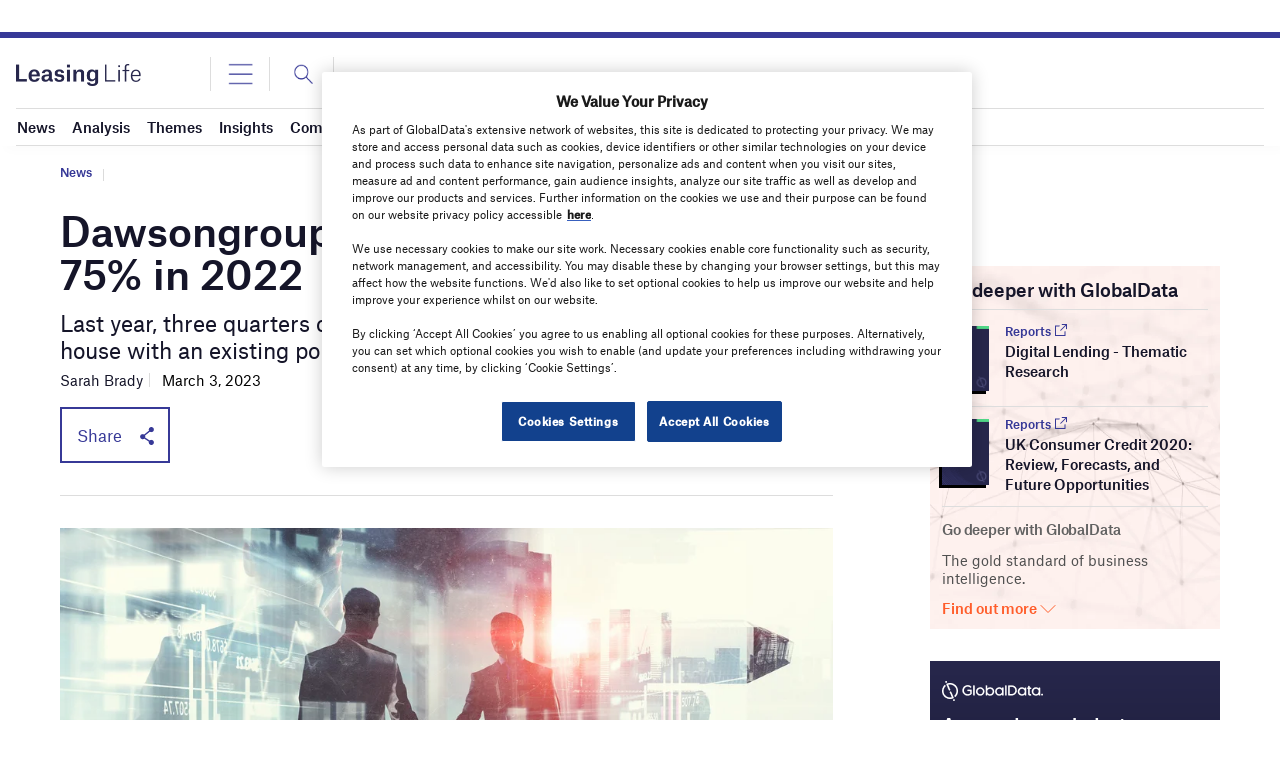

--- FILE ---
content_type: text/html; charset=utf-8
request_url: https://www.google.com/recaptcha/api2/anchor?ar=1&k=6LcqBjQUAAAAAOm0OoVcGhdeuwRaYeG44rfzGqtv&co=aHR0cHM6Ly93d3cubGVhc2luZ2xpZmUuY29tOjQ0Mw..&hl=en&v=PoyoqOPhxBO7pBk68S4YbpHZ&size=normal&anchor-ms=20000&execute-ms=30000&cb=m061ykkysypc
body_size: 49506
content:
<!DOCTYPE HTML><html dir="ltr" lang="en"><head><meta http-equiv="Content-Type" content="text/html; charset=UTF-8">
<meta http-equiv="X-UA-Compatible" content="IE=edge">
<title>reCAPTCHA</title>
<style type="text/css">
/* cyrillic-ext */
@font-face {
  font-family: 'Roboto';
  font-style: normal;
  font-weight: 400;
  font-stretch: 100%;
  src: url(//fonts.gstatic.com/s/roboto/v48/KFO7CnqEu92Fr1ME7kSn66aGLdTylUAMa3GUBHMdazTgWw.woff2) format('woff2');
  unicode-range: U+0460-052F, U+1C80-1C8A, U+20B4, U+2DE0-2DFF, U+A640-A69F, U+FE2E-FE2F;
}
/* cyrillic */
@font-face {
  font-family: 'Roboto';
  font-style: normal;
  font-weight: 400;
  font-stretch: 100%;
  src: url(//fonts.gstatic.com/s/roboto/v48/KFO7CnqEu92Fr1ME7kSn66aGLdTylUAMa3iUBHMdazTgWw.woff2) format('woff2');
  unicode-range: U+0301, U+0400-045F, U+0490-0491, U+04B0-04B1, U+2116;
}
/* greek-ext */
@font-face {
  font-family: 'Roboto';
  font-style: normal;
  font-weight: 400;
  font-stretch: 100%;
  src: url(//fonts.gstatic.com/s/roboto/v48/KFO7CnqEu92Fr1ME7kSn66aGLdTylUAMa3CUBHMdazTgWw.woff2) format('woff2');
  unicode-range: U+1F00-1FFF;
}
/* greek */
@font-face {
  font-family: 'Roboto';
  font-style: normal;
  font-weight: 400;
  font-stretch: 100%;
  src: url(//fonts.gstatic.com/s/roboto/v48/KFO7CnqEu92Fr1ME7kSn66aGLdTylUAMa3-UBHMdazTgWw.woff2) format('woff2');
  unicode-range: U+0370-0377, U+037A-037F, U+0384-038A, U+038C, U+038E-03A1, U+03A3-03FF;
}
/* math */
@font-face {
  font-family: 'Roboto';
  font-style: normal;
  font-weight: 400;
  font-stretch: 100%;
  src: url(//fonts.gstatic.com/s/roboto/v48/KFO7CnqEu92Fr1ME7kSn66aGLdTylUAMawCUBHMdazTgWw.woff2) format('woff2');
  unicode-range: U+0302-0303, U+0305, U+0307-0308, U+0310, U+0312, U+0315, U+031A, U+0326-0327, U+032C, U+032F-0330, U+0332-0333, U+0338, U+033A, U+0346, U+034D, U+0391-03A1, U+03A3-03A9, U+03B1-03C9, U+03D1, U+03D5-03D6, U+03F0-03F1, U+03F4-03F5, U+2016-2017, U+2034-2038, U+203C, U+2040, U+2043, U+2047, U+2050, U+2057, U+205F, U+2070-2071, U+2074-208E, U+2090-209C, U+20D0-20DC, U+20E1, U+20E5-20EF, U+2100-2112, U+2114-2115, U+2117-2121, U+2123-214F, U+2190, U+2192, U+2194-21AE, U+21B0-21E5, U+21F1-21F2, U+21F4-2211, U+2213-2214, U+2216-22FF, U+2308-230B, U+2310, U+2319, U+231C-2321, U+2336-237A, U+237C, U+2395, U+239B-23B7, U+23D0, U+23DC-23E1, U+2474-2475, U+25AF, U+25B3, U+25B7, U+25BD, U+25C1, U+25CA, U+25CC, U+25FB, U+266D-266F, U+27C0-27FF, U+2900-2AFF, U+2B0E-2B11, U+2B30-2B4C, U+2BFE, U+3030, U+FF5B, U+FF5D, U+1D400-1D7FF, U+1EE00-1EEFF;
}
/* symbols */
@font-face {
  font-family: 'Roboto';
  font-style: normal;
  font-weight: 400;
  font-stretch: 100%;
  src: url(//fonts.gstatic.com/s/roboto/v48/KFO7CnqEu92Fr1ME7kSn66aGLdTylUAMaxKUBHMdazTgWw.woff2) format('woff2');
  unicode-range: U+0001-000C, U+000E-001F, U+007F-009F, U+20DD-20E0, U+20E2-20E4, U+2150-218F, U+2190, U+2192, U+2194-2199, U+21AF, U+21E6-21F0, U+21F3, U+2218-2219, U+2299, U+22C4-22C6, U+2300-243F, U+2440-244A, U+2460-24FF, U+25A0-27BF, U+2800-28FF, U+2921-2922, U+2981, U+29BF, U+29EB, U+2B00-2BFF, U+4DC0-4DFF, U+FFF9-FFFB, U+10140-1018E, U+10190-1019C, U+101A0, U+101D0-101FD, U+102E0-102FB, U+10E60-10E7E, U+1D2C0-1D2D3, U+1D2E0-1D37F, U+1F000-1F0FF, U+1F100-1F1AD, U+1F1E6-1F1FF, U+1F30D-1F30F, U+1F315, U+1F31C, U+1F31E, U+1F320-1F32C, U+1F336, U+1F378, U+1F37D, U+1F382, U+1F393-1F39F, U+1F3A7-1F3A8, U+1F3AC-1F3AF, U+1F3C2, U+1F3C4-1F3C6, U+1F3CA-1F3CE, U+1F3D4-1F3E0, U+1F3ED, U+1F3F1-1F3F3, U+1F3F5-1F3F7, U+1F408, U+1F415, U+1F41F, U+1F426, U+1F43F, U+1F441-1F442, U+1F444, U+1F446-1F449, U+1F44C-1F44E, U+1F453, U+1F46A, U+1F47D, U+1F4A3, U+1F4B0, U+1F4B3, U+1F4B9, U+1F4BB, U+1F4BF, U+1F4C8-1F4CB, U+1F4D6, U+1F4DA, U+1F4DF, U+1F4E3-1F4E6, U+1F4EA-1F4ED, U+1F4F7, U+1F4F9-1F4FB, U+1F4FD-1F4FE, U+1F503, U+1F507-1F50B, U+1F50D, U+1F512-1F513, U+1F53E-1F54A, U+1F54F-1F5FA, U+1F610, U+1F650-1F67F, U+1F687, U+1F68D, U+1F691, U+1F694, U+1F698, U+1F6AD, U+1F6B2, U+1F6B9-1F6BA, U+1F6BC, U+1F6C6-1F6CF, U+1F6D3-1F6D7, U+1F6E0-1F6EA, U+1F6F0-1F6F3, U+1F6F7-1F6FC, U+1F700-1F7FF, U+1F800-1F80B, U+1F810-1F847, U+1F850-1F859, U+1F860-1F887, U+1F890-1F8AD, U+1F8B0-1F8BB, U+1F8C0-1F8C1, U+1F900-1F90B, U+1F93B, U+1F946, U+1F984, U+1F996, U+1F9E9, U+1FA00-1FA6F, U+1FA70-1FA7C, U+1FA80-1FA89, U+1FA8F-1FAC6, U+1FACE-1FADC, U+1FADF-1FAE9, U+1FAF0-1FAF8, U+1FB00-1FBFF;
}
/* vietnamese */
@font-face {
  font-family: 'Roboto';
  font-style: normal;
  font-weight: 400;
  font-stretch: 100%;
  src: url(//fonts.gstatic.com/s/roboto/v48/KFO7CnqEu92Fr1ME7kSn66aGLdTylUAMa3OUBHMdazTgWw.woff2) format('woff2');
  unicode-range: U+0102-0103, U+0110-0111, U+0128-0129, U+0168-0169, U+01A0-01A1, U+01AF-01B0, U+0300-0301, U+0303-0304, U+0308-0309, U+0323, U+0329, U+1EA0-1EF9, U+20AB;
}
/* latin-ext */
@font-face {
  font-family: 'Roboto';
  font-style: normal;
  font-weight: 400;
  font-stretch: 100%;
  src: url(//fonts.gstatic.com/s/roboto/v48/KFO7CnqEu92Fr1ME7kSn66aGLdTylUAMa3KUBHMdazTgWw.woff2) format('woff2');
  unicode-range: U+0100-02BA, U+02BD-02C5, U+02C7-02CC, U+02CE-02D7, U+02DD-02FF, U+0304, U+0308, U+0329, U+1D00-1DBF, U+1E00-1E9F, U+1EF2-1EFF, U+2020, U+20A0-20AB, U+20AD-20C0, U+2113, U+2C60-2C7F, U+A720-A7FF;
}
/* latin */
@font-face {
  font-family: 'Roboto';
  font-style: normal;
  font-weight: 400;
  font-stretch: 100%;
  src: url(//fonts.gstatic.com/s/roboto/v48/KFO7CnqEu92Fr1ME7kSn66aGLdTylUAMa3yUBHMdazQ.woff2) format('woff2');
  unicode-range: U+0000-00FF, U+0131, U+0152-0153, U+02BB-02BC, U+02C6, U+02DA, U+02DC, U+0304, U+0308, U+0329, U+2000-206F, U+20AC, U+2122, U+2191, U+2193, U+2212, U+2215, U+FEFF, U+FFFD;
}
/* cyrillic-ext */
@font-face {
  font-family: 'Roboto';
  font-style: normal;
  font-weight: 500;
  font-stretch: 100%;
  src: url(//fonts.gstatic.com/s/roboto/v48/KFO7CnqEu92Fr1ME7kSn66aGLdTylUAMa3GUBHMdazTgWw.woff2) format('woff2');
  unicode-range: U+0460-052F, U+1C80-1C8A, U+20B4, U+2DE0-2DFF, U+A640-A69F, U+FE2E-FE2F;
}
/* cyrillic */
@font-face {
  font-family: 'Roboto';
  font-style: normal;
  font-weight: 500;
  font-stretch: 100%;
  src: url(//fonts.gstatic.com/s/roboto/v48/KFO7CnqEu92Fr1ME7kSn66aGLdTylUAMa3iUBHMdazTgWw.woff2) format('woff2');
  unicode-range: U+0301, U+0400-045F, U+0490-0491, U+04B0-04B1, U+2116;
}
/* greek-ext */
@font-face {
  font-family: 'Roboto';
  font-style: normal;
  font-weight: 500;
  font-stretch: 100%;
  src: url(//fonts.gstatic.com/s/roboto/v48/KFO7CnqEu92Fr1ME7kSn66aGLdTylUAMa3CUBHMdazTgWw.woff2) format('woff2');
  unicode-range: U+1F00-1FFF;
}
/* greek */
@font-face {
  font-family: 'Roboto';
  font-style: normal;
  font-weight: 500;
  font-stretch: 100%;
  src: url(//fonts.gstatic.com/s/roboto/v48/KFO7CnqEu92Fr1ME7kSn66aGLdTylUAMa3-UBHMdazTgWw.woff2) format('woff2');
  unicode-range: U+0370-0377, U+037A-037F, U+0384-038A, U+038C, U+038E-03A1, U+03A3-03FF;
}
/* math */
@font-face {
  font-family: 'Roboto';
  font-style: normal;
  font-weight: 500;
  font-stretch: 100%;
  src: url(//fonts.gstatic.com/s/roboto/v48/KFO7CnqEu92Fr1ME7kSn66aGLdTylUAMawCUBHMdazTgWw.woff2) format('woff2');
  unicode-range: U+0302-0303, U+0305, U+0307-0308, U+0310, U+0312, U+0315, U+031A, U+0326-0327, U+032C, U+032F-0330, U+0332-0333, U+0338, U+033A, U+0346, U+034D, U+0391-03A1, U+03A3-03A9, U+03B1-03C9, U+03D1, U+03D5-03D6, U+03F0-03F1, U+03F4-03F5, U+2016-2017, U+2034-2038, U+203C, U+2040, U+2043, U+2047, U+2050, U+2057, U+205F, U+2070-2071, U+2074-208E, U+2090-209C, U+20D0-20DC, U+20E1, U+20E5-20EF, U+2100-2112, U+2114-2115, U+2117-2121, U+2123-214F, U+2190, U+2192, U+2194-21AE, U+21B0-21E5, U+21F1-21F2, U+21F4-2211, U+2213-2214, U+2216-22FF, U+2308-230B, U+2310, U+2319, U+231C-2321, U+2336-237A, U+237C, U+2395, U+239B-23B7, U+23D0, U+23DC-23E1, U+2474-2475, U+25AF, U+25B3, U+25B7, U+25BD, U+25C1, U+25CA, U+25CC, U+25FB, U+266D-266F, U+27C0-27FF, U+2900-2AFF, U+2B0E-2B11, U+2B30-2B4C, U+2BFE, U+3030, U+FF5B, U+FF5D, U+1D400-1D7FF, U+1EE00-1EEFF;
}
/* symbols */
@font-face {
  font-family: 'Roboto';
  font-style: normal;
  font-weight: 500;
  font-stretch: 100%;
  src: url(//fonts.gstatic.com/s/roboto/v48/KFO7CnqEu92Fr1ME7kSn66aGLdTylUAMaxKUBHMdazTgWw.woff2) format('woff2');
  unicode-range: U+0001-000C, U+000E-001F, U+007F-009F, U+20DD-20E0, U+20E2-20E4, U+2150-218F, U+2190, U+2192, U+2194-2199, U+21AF, U+21E6-21F0, U+21F3, U+2218-2219, U+2299, U+22C4-22C6, U+2300-243F, U+2440-244A, U+2460-24FF, U+25A0-27BF, U+2800-28FF, U+2921-2922, U+2981, U+29BF, U+29EB, U+2B00-2BFF, U+4DC0-4DFF, U+FFF9-FFFB, U+10140-1018E, U+10190-1019C, U+101A0, U+101D0-101FD, U+102E0-102FB, U+10E60-10E7E, U+1D2C0-1D2D3, U+1D2E0-1D37F, U+1F000-1F0FF, U+1F100-1F1AD, U+1F1E6-1F1FF, U+1F30D-1F30F, U+1F315, U+1F31C, U+1F31E, U+1F320-1F32C, U+1F336, U+1F378, U+1F37D, U+1F382, U+1F393-1F39F, U+1F3A7-1F3A8, U+1F3AC-1F3AF, U+1F3C2, U+1F3C4-1F3C6, U+1F3CA-1F3CE, U+1F3D4-1F3E0, U+1F3ED, U+1F3F1-1F3F3, U+1F3F5-1F3F7, U+1F408, U+1F415, U+1F41F, U+1F426, U+1F43F, U+1F441-1F442, U+1F444, U+1F446-1F449, U+1F44C-1F44E, U+1F453, U+1F46A, U+1F47D, U+1F4A3, U+1F4B0, U+1F4B3, U+1F4B9, U+1F4BB, U+1F4BF, U+1F4C8-1F4CB, U+1F4D6, U+1F4DA, U+1F4DF, U+1F4E3-1F4E6, U+1F4EA-1F4ED, U+1F4F7, U+1F4F9-1F4FB, U+1F4FD-1F4FE, U+1F503, U+1F507-1F50B, U+1F50D, U+1F512-1F513, U+1F53E-1F54A, U+1F54F-1F5FA, U+1F610, U+1F650-1F67F, U+1F687, U+1F68D, U+1F691, U+1F694, U+1F698, U+1F6AD, U+1F6B2, U+1F6B9-1F6BA, U+1F6BC, U+1F6C6-1F6CF, U+1F6D3-1F6D7, U+1F6E0-1F6EA, U+1F6F0-1F6F3, U+1F6F7-1F6FC, U+1F700-1F7FF, U+1F800-1F80B, U+1F810-1F847, U+1F850-1F859, U+1F860-1F887, U+1F890-1F8AD, U+1F8B0-1F8BB, U+1F8C0-1F8C1, U+1F900-1F90B, U+1F93B, U+1F946, U+1F984, U+1F996, U+1F9E9, U+1FA00-1FA6F, U+1FA70-1FA7C, U+1FA80-1FA89, U+1FA8F-1FAC6, U+1FACE-1FADC, U+1FADF-1FAE9, U+1FAF0-1FAF8, U+1FB00-1FBFF;
}
/* vietnamese */
@font-face {
  font-family: 'Roboto';
  font-style: normal;
  font-weight: 500;
  font-stretch: 100%;
  src: url(//fonts.gstatic.com/s/roboto/v48/KFO7CnqEu92Fr1ME7kSn66aGLdTylUAMa3OUBHMdazTgWw.woff2) format('woff2');
  unicode-range: U+0102-0103, U+0110-0111, U+0128-0129, U+0168-0169, U+01A0-01A1, U+01AF-01B0, U+0300-0301, U+0303-0304, U+0308-0309, U+0323, U+0329, U+1EA0-1EF9, U+20AB;
}
/* latin-ext */
@font-face {
  font-family: 'Roboto';
  font-style: normal;
  font-weight: 500;
  font-stretch: 100%;
  src: url(//fonts.gstatic.com/s/roboto/v48/KFO7CnqEu92Fr1ME7kSn66aGLdTylUAMa3KUBHMdazTgWw.woff2) format('woff2');
  unicode-range: U+0100-02BA, U+02BD-02C5, U+02C7-02CC, U+02CE-02D7, U+02DD-02FF, U+0304, U+0308, U+0329, U+1D00-1DBF, U+1E00-1E9F, U+1EF2-1EFF, U+2020, U+20A0-20AB, U+20AD-20C0, U+2113, U+2C60-2C7F, U+A720-A7FF;
}
/* latin */
@font-face {
  font-family: 'Roboto';
  font-style: normal;
  font-weight: 500;
  font-stretch: 100%;
  src: url(//fonts.gstatic.com/s/roboto/v48/KFO7CnqEu92Fr1ME7kSn66aGLdTylUAMa3yUBHMdazQ.woff2) format('woff2');
  unicode-range: U+0000-00FF, U+0131, U+0152-0153, U+02BB-02BC, U+02C6, U+02DA, U+02DC, U+0304, U+0308, U+0329, U+2000-206F, U+20AC, U+2122, U+2191, U+2193, U+2212, U+2215, U+FEFF, U+FFFD;
}
/* cyrillic-ext */
@font-face {
  font-family: 'Roboto';
  font-style: normal;
  font-weight: 900;
  font-stretch: 100%;
  src: url(//fonts.gstatic.com/s/roboto/v48/KFO7CnqEu92Fr1ME7kSn66aGLdTylUAMa3GUBHMdazTgWw.woff2) format('woff2');
  unicode-range: U+0460-052F, U+1C80-1C8A, U+20B4, U+2DE0-2DFF, U+A640-A69F, U+FE2E-FE2F;
}
/* cyrillic */
@font-face {
  font-family: 'Roboto';
  font-style: normal;
  font-weight: 900;
  font-stretch: 100%;
  src: url(//fonts.gstatic.com/s/roboto/v48/KFO7CnqEu92Fr1ME7kSn66aGLdTylUAMa3iUBHMdazTgWw.woff2) format('woff2');
  unicode-range: U+0301, U+0400-045F, U+0490-0491, U+04B0-04B1, U+2116;
}
/* greek-ext */
@font-face {
  font-family: 'Roboto';
  font-style: normal;
  font-weight: 900;
  font-stretch: 100%;
  src: url(//fonts.gstatic.com/s/roboto/v48/KFO7CnqEu92Fr1ME7kSn66aGLdTylUAMa3CUBHMdazTgWw.woff2) format('woff2');
  unicode-range: U+1F00-1FFF;
}
/* greek */
@font-face {
  font-family: 'Roboto';
  font-style: normal;
  font-weight: 900;
  font-stretch: 100%;
  src: url(//fonts.gstatic.com/s/roboto/v48/KFO7CnqEu92Fr1ME7kSn66aGLdTylUAMa3-UBHMdazTgWw.woff2) format('woff2');
  unicode-range: U+0370-0377, U+037A-037F, U+0384-038A, U+038C, U+038E-03A1, U+03A3-03FF;
}
/* math */
@font-face {
  font-family: 'Roboto';
  font-style: normal;
  font-weight: 900;
  font-stretch: 100%;
  src: url(//fonts.gstatic.com/s/roboto/v48/KFO7CnqEu92Fr1ME7kSn66aGLdTylUAMawCUBHMdazTgWw.woff2) format('woff2');
  unicode-range: U+0302-0303, U+0305, U+0307-0308, U+0310, U+0312, U+0315, U+031A, U+0326-0327, U+032C, U+032F-0330, U+0332-0333, U+0338, U+033A, U+0346, U+034D, U+0391-03A1, U+03A3-03A9, U+03B1-03C9, U+03D1, U+03D5-03D6, U+03F0-03F1, U+03F4-03F5, U+2016-2017, U+2034-2038, U+203C, U+2040, U+2043, U+2047, U+2050, U+2057, U+205F, U+2070-2071, U+2074-208E, U+2090-209C, U+20D0-20DC, U+20E1, U+20E5-20EF, U+2100-2112, U+2114-2115, U+2117-2121, U+2123-214F, U+2190, U+2192, U+2194-21AE, U+21B0-21E5, U+21F1-21F2, U+21F4-2211, U+2213-2214, U+2216-22FF, U+2308-230B, U+2310, U+2319, U+231C-2321, U+2336-237A, U+237C, U+2395, U+239B-23B7, U+23D0, U+23DC-23E1, U+2474-2475, U+25AF, U+25B3, U+25B7, U+25BD, U+25C1, U+25CA, U+25CC, U+25FB, U+266D-266F, U+27C0-27FF, U+2900-2AFF, U+2B0E-2B11, U+2B30-2B4C, U+2BFE, U+3030, U+FF5B, U+FF5D, U+1D400-1D7FF, U+1EE00-1EEFF;
}
/* symbols */
@font-face {
  font-family: 'Roboto';
  font-style: normal;
  font-weight: 900;
  font-stretch: 100%;
  src: url(//fonts.gstatic.com/s/roboto/v48/KFO7CnqEu92Fr1ME7kSn66aGLdTylUAMaxKUBHMdazTgWw.woff2) format('woff2');
  unicode-range: U+0001-000C, U+000E-001F, U+007F-009F, U+20DD-20E0, U+20E2-20E4, U+2150-218F, U+2190, U+2192, U+2194-2199, U+21AF, U+21E6-21F0, U+21F3, U+2218-2219, U+2299, U+22C4-22C6, U+2300-243F, U+2440-244A, U+2460-24FF, U+25A0-27BF, U+2800-28FF, U+2921-2922, U+2981, U+29BF, U+29EB, U+2B00-2BFF, U+4DC0-4DFF, U+FFF9-FFFB, U+10140-1018E, U+10190-1019C, U+101A0, U+101D0-101FD, U+102E0-102FB, U+10E60-10E7E, U+1D2C0-1D2D3, U+1D2E0-1D37F, U+1F000-1F0FF, U+1F100-1F1AD, U+1F1E6-1F1FF, U+1F30D-1F30F, U+1F315, U+1F31C, U+1F31E, U+1F320-1F32C, U+1F336, U+1F378, U+1F37D, U+1F382, U+1F393-1F39F, U+1F3A7-1F3A8, U+1F3AC-1F3AF, U+1F3C2, U+1F3C4-1F3C6, U+1F3CA-1F3CE, U+1F3D4-1F3E0, U+1F3ED, U+1F3F1-1F3F3, U+1F3F5-1F3F7, U+1F408, U+1F415, U+1F41F, U+1F426, U+1F43F, U+1F441-1F442, U+1F444, U+1F446-1F449, U+1F44C-1F44E, U+1F453, U+1F46A, U+1F47D, U+1F4A3, U+1F4B0, U+1F4B3, U+1F4B9, U+1F4BB, U+1F4BF, U+1F4C8-1F4CB, U+1F4D6, U+1F4DA, U+1F4DF, U+1F4E3-1F4E6, U+1F4EA-1F4ED, U+1F4F7, U+1F4F9-1F4FB, U+1F4FD-1F4FE, U+1F503, U+1F507-1F50B, U+1F50D, U+1F512-1F513, U+1F53E-1F54A, U+1F54F-1F5FA, U+1F610, U+1F650-1F67F, U+1F687, U+1F68D, U+1F691, U+1F694, U+1F698, U+1F6AD, U+1F6B2, U+1F6B9-1F6BA, U+1F6BC, U+1F6C6-1F6CF, U+1F6D3-1F6D7, U+1F6E0-1F6EA, U+1F6F0-1F6F3, U+1F6F7-1F6FC, U+1F700-1F7FF, U+1F800-1F80B, U+1F810-1F847, U+1F850-1F859, U+1F860-1F887, U+1F890-1F8AD, U+1F8B0-1F8BB, U+1F8C0-1F8C1, U+1F900-1F90B, U+1F93B, U+1F946, U+1F984, U+1F996, U+1F9E9, U+1FA00-1FA6F, U+1FA70-1FA7C, U+1FA80-1FA89, U+1FA8F-1FAC6, U+1FACE-1FADC, U+1FADF-1FAE9, U+1FAF0-1FAF8, U+1FB00-1FBFF;
}
/* vietnamese */
@font-face {
  font-family: 'Roboto';
  font-style: normal;
  font-weight: 900;
  font-stretch: 100%;
  src: url(//fonts.gstatic.com/s/roboto/v48/KFO7CnqEu92Fr1ME7kSn66aGLdTylUAMa3OUBHMdazTgWw.woff2) format('woff2');
  unicode-range: U+0102-0103, U+0110-0111, U+0128-0129, U+0168-0169, U+01A0-01A1, U+01AF-01B0, U+0300-0301, U+0303-0304, U+0308-0309, U+0323, U+0329, U+1EA0-1EF9, U+20AB;
}
/* latin-ext */
@font-face {
  font-family: 'Roboto';
  font-style: normal;
  font-weight: 900;
  font-stretch: 100%;
  src: url(//fonts.gstatic.com/s/roboto/v48/KFO7CnqEu92Fr1ME7kSn66aGLdTylUAMa3KUBHMdazTgWw.woff2) format('woff2');
  unicode-range: U+0100-02BA, U+02BD-02C5, U+02C7-02CC, U+02CE-02D7, U+02DD-02FF, U+0304, U+0308, U+0329, U+1D00-1DBF, U+1E00-1E9F, U+1EF2-1EFF, U+2020, U+20A0-20AB, U+20AD-20C0, U+2113, U+2C60-2C7F, U+A720-A7FF;
}
/* latin */
@font-face {
  font-family: 'Roboto';
  font-style: normal;
  font-weight: 900;
  font-stretch: 100%;
  src: url(//fonts.gstatic.com/s/roboto/v48/KFO7CnqEu92Fr1ME7kSn66aGLdTylUAMa3yUBHMdazQ.woff2) format('woff2');
  unicode-range: U+0000-00FF, U+0131, U+0152-0153, U+02BB-02BC, U+02C6, U+02DA, U+02DC, U+0304, U+0308, U+0329, U+2000-206F, U+20AC, U+2122, U+2191, U+2193, U+2212, U+2215, U+FEFF, U+FFFD;
}

</style>
<link rel="stylesheet" type="text/css" href="https://www.gstatic.com/recaptcha/releases/PoyoqOPhxBO7pBk68S4YbpHZ/styles__ltr.css">
<script nonce="7STKGHNk2VkBKKjdGd6G3w" type="text/javascript">window['__recaptcha_api'] = 'https://www.google.com/recaptcha/api2/';</script>
<script type="text/javascript" src="https://www.gstatic.com/recaptcha/releases/PoyoqOPhxBO7pBk68S4YbpHZ/recaptcha__en.js" nonce="7STKGHNk2VkBKKjdGd6G3w">
      
    </script></head>
<body><div id="rc-anchor-alert" class="rc-anchor-alert"></div>
<input type="hidden" id="recaptcha-token" value="[base64]">
<script type="text/javascript" nonce="7STKGHNk2VkBKKjdGd6G3w">
      recaptcha.anchor.Main.init("[\x22ainput\x22,[\x22bgdata\x22,\x22\x22,\[base64]/[base64]/[base64]/KE4oMTI0LHYsdi5HKSxMWihsLHYpKTpOKDEyNCx2LGwpLFYpLHYpLFQpKSxGKDE3MSx2KX0scjc9ZnVuY3Rpb24obCl7cmV0dXJuIGx9LEM9ZnVuY3Rpb24obCxWLHYpe04odixsLFYpLFZbYWtdPTI3OTZ9LG49ZnVuY3Rpb24obCxWKXtWLlg9KChWLlg/[base64]/[base64]/[base64]/[base64]/[base64]/[base64]/[base64]/[base64]/[base64]/[base64]/[base64]\\u003d\x22,\[base64]\\u003d\x22,\x22al8gwp/CpMOmC8KuesK/W2sBw7DCjyUkNhY/wobCiQzDqMKLw57DhX7CncOcOTbChcKyDMKzwojCtkhtTMKzM8ORScKVCsOrw4vCpE/[base64]/CisKKwohFwrTDk2HCoCnCr8Kaw4BrYkVYe2LCom7CiDjCr8K5wozDq8O1HsOuSMOtwokHJ8K/wpBLw61rwoBOwrBeO8Ozw6bCnCHClMKNb3cXAsKxwpbDtBBDwoNgQ8KNAsOnQQjCgXRDBFPCuhJxw5YUR8KaE8KDw5zDjW3ClQvDqsK7ecO5wpTCpW/Cp3jCsEPCliRaKsKiwrHCnCUOwr9fw6zCjGNADUU0BA0LwrjDozbDu8OZSh7CtcOqWBdfwpY9wqNNwqtgwr3DjHgJw7LDuA/Cn8OvBm/CsC4jwozClDgrKUTCrAAUcMOEW0jCgHEmw4TDqsKkwrondVbCmWcLM8KfL8OvwoTDoCDCuFDDmsOcRMKcw7LCscO7w7VMIR/DuMKXRMKhw6RlOsOdw5sZwo7Cm8KOH8KRw4UHw7srf8OWRWTCs8O+wrZnw4zCqsK4w6fDh8O7LCHDnsKHBj/CpV7CjEjClMKtw48sesOhWkxfJS5cJ0EUw53CoSE2w7zDqmrDlcO8wp8Sw5zCn24fKwfDuE8HF1PDiAM1w4oPOQnCpcOdwobCnyxYw4xlw6DDl8KmwoPCt3HCjsOywroPwoLCj8O9aMKkAA0Aw6ILBcKzQ8KVXi5xcMKkwp/CoQfDmlpfw5pRI8K7w5fDn8OSw5hpWMOnw6jCk0LCnkEUQ2Qow6FnAljCvsK9w7FBMihIXksdwptww6YAAcKKDC9VwpwSw7tiazrDvMOxwr9Vw4TDjn9kXsOrX31/SsOcw5XDvsOuH8KdGcOzScKKw60bN0xOwoJDMXHCnSHCl8Khw64YwrcqwqsrIU7CpsKvXRYzwpjDisKCwoklwq3DjsOHw59HbQ4sw7ICw5LCisKtasOBwpRhccK8w69xOcOIw6FwLj3CuFXCuy7Cp8KoS8O5w4LDuyx2w6k9w40+wqJ4w61Mw6lMwqUHwr/CkQDCggHCigDCjmNiwotxesKgwoJkJwJdER44w5Ntwow1wrHCn3JQcsK0UsKOQ8OXw4XDm2RPGsOIwrvCtsKHw7DCi8K9w67DuWFQwr8/DgbCs8KFw7JJMMKgQWVLwpI5ZcOcwrvClmsswp/CvWnDk8Oaw6kZNQnDmMKxwoQQWjnDtsOaGsOEcMOFw4MEw5E9Nx3DkMOPPsOgMsOSLG7DnUMow5bCuMOwD07Cll7CkidOw4/ChCEjNMO+McOfwpLCjlYLwqnDl03DjUnDvkjDn2/CkgnDqcKSwpEhd8K/TFLDng3ClcK6d8OCVFHDk2HCqlfDmRTCjsOZNy1Twr5ww7DDoMK/[base64]/CjMKIIXjCnmrCu8KUw7dcw4nDh8KpcMK0e1/[base64]/Cu8OXQzg0FsKiJ8OZMxAGwqrDtsO0LMO1VjcMw6fCi1rCpk5+GMKrcxVywp3Dh8Kvw73DgWJbw5sDw6LDkFfChz3CjcO9woXCjilNFMK3woPClQ3ChkYfw7lcwpnDucO4KQtFw5gLwo7DgsOEwo9aeDPCkcO5LcK6M8K5EjkcawxNRcOJw45EKC/ChcOzSMKVWcKnwovCh8OWwqhALsKTD8KBDG9Uc8KWXMKfEMKhw6gTMsOCwqrDpsKmfXbDiQLDv8KCC8KTwpcdw7fDpcOBw6XCv8OrFFnDo8KiJV/DgcK1w47CjsOAZlXCvcKsaMO9wrYvwrzCusKwVUfCqXtiV8K4wo7CuF3ClFtDU1DDhcO+Y1fClFTChcONCgEBOkjDkyfCvcKRVQfDsXrDicO+esOKw7Ysw5rDvcOUwrdGw77Dhx9jwovCmCrChjHDlcO2w60mXCTCk8Kaw7PCvDnDh8KJMMOwwrs8CcOANE/CssKmwoPDmnrDsXx9wqdZGl8sSGQDwr02wqLCn0VkMcKXw5peccKUw5LCpMOewpLDiCpXwogkw4kOw5lRZhHDsRA9A8KBwoPDgCDDuxVPH2HCm8OVLMOAw5vDs37Chmdsw6k3wpnCuBzDminCh8OQOMOuwrQYBHzCv8OHO8KnMcKtccOSdsO0OcKAw4/CgHFNw6BCU1ojwqNxwpIwJXMcKMK1L8O2w67DksKaPHTCmRJxUhXDpDHCunvCjsKKRsKXf3rDsStrVMK2w4nDrMKOw7obdFVPwoQ0QQjCv29nwpdRw5tuwobCmV/[base64]/[base64]/[base64]/DnMO+w57DqVAmBcORwojDhy3CkVdEA8OEZ3zDocOKLiLCpiPCmcKIEMOqwrNgHiLCrRfCpSx1w7PDk13DpcONwq0XCBFxQRl3Kw4+A8OCw4h2RWDDocOzw7nDsMOKw7LDrm3Dm8K7w4/CssKEw6spY3PDnG4Hw5PDicOdD8O+w5/Dtz/CgHwIw54PwoBcbcOtwoLChsO/SC1KKiXDozVRwrTDusKLw7hgNUTDsFEuw7YoXMKlwrTCoW0Cw4dhVcKIwrBcwoN6T3kSwo45D0QkJynDl8Otw7QOw4XCsGZPLsKfTcKawpJgBhbCozkBw5wzPcOPwoxKXmfDr8Obwp4/TGhqw6/CnVAsLHwcw6BnUcK6TcOZNGcGTMOLDxnDqHHCihIsEi5aC8OMw7nCsE5rw6h6C0gzwoBIQkDCvi3CqcOSZnVAaMOCKcOcwp49wonCucKyXzBmw4DCoAxzwoILAsOwXikWbSYnd8Kuw6DDh8ObwrTCicKgw6dawph6bD7DpsOZQRrClhR/w644L8OYwqvDjMKew4zDiMKvw6x3wrhcw4TCgsK4dMKkwpjCrA9UWl3DncOiw4Jxwoojw4sNwqDDqyASTgNIAUMTTsOXJ8O9fcKhwqvCsMKhacOxw4pswqp5w78YFB3CkjwzVQnCqDbCqMKpw7zCuFtxcMOBw7/Cm8KMTcOFw5HChHY7w5vCmUBaw6dNJcO6A27DtSZ7SsOpfcKkQMKgw5sJwqkzaMO8w5nCusOjSHvDhMOOwoTCosKow6dBw7cnWQ4SwqXDvn8UN8Kga8KCXcOzw7woUyPDin57AmxWwqbCi8Krw4NlVcKXMyNbORs7YcOrTQs8IcO1V8OwD2ocQMOqw7nCocOxwp/[base64]/DuMOZBErDjWfCgMO2I8KYw5B+wrnCrsOpwqt2w5V7Ix0Iw6nCksO+EcOqw6tdwpDDuUnClDPCmsK2w7DCs8OORcOBwow8wpzDqMOlw5F9w4LDvXPDhUvDiVYew7fCokzCjxBUesKVXcOlw6Zbw7zDmMOOcsOhEUdWKcO4w6zCrsK8w7XCqMKvwo3CncO0FcObUD/CqhPDkMOjwovDo8Ogw5LCocKhNsOWwp8HUVtvBxrDgsK9KMOowpRdw7gOw6XDs8ONw4sqwo/CmsKDcMOKw4Azw4s8EMO2ezXCjUrCs0lnw6rCnMK5MmHCqW8KLE7ChsKNSsO7wplcw7HDjMOpOCZyAsObNGVkS8Oue2HDp2ZDw4PCqXVCwrTCiR/CqSFGwpgnwq3CpsOzwqPDiiUYWcO2QcKbUyt2XBvDpE3CkcKhwoHCpzt7w6TCkMKQR8KdasO7U8KQwp/CuUzDrsOVw59Xw4lDwofCkAbDvTYMF8Kzw4rCu8Knw5YwIMOAwo7Cj8OGDy/DlB3DtwLDn3QPdHrDqMOKwpJzDELDgElbNURgwq9Jw7vDrTBUb8OEw4h+J8K6ORNwwqAqRsOKwr4iwqwLDkpMEcOQwodqUnjDmMKEMMKVw6EeJcOiwqQPcHLCk1PCiUbDqwvDn3B2w5M0Z8O1w4Q/w54FYULCn8O5IsK+w4fCiH3DvAtmw7HDgGLDmH7CucOnw4bClC42X0jDrMOTwpFVwrlQUcKUHXDCnMK6w7fCshUtXVLDl8O1wq14LELDssOvwq98wqvDlMOuX1JDacKFw4B/worDhcKmKMKmw7vDocKJw69HXyBvwpzCkHfCl8KZwq/Cg8KUNsOJwojDqjFpwoPDs3gGwoDDjXowwowcwoPDgGYPwr8gw6DCncONYR/DkEDCmwzDtgMZw7fDn0fDukTDmkfCucK7wpHCrUQeasOEwo7DnzhwwqvDoDXDuSLDucKUOMKCfV/CqsOJwrvCtUPCqBY1wpMawp3DvcKVVcOddsOSKMOxwqZlwqxjwr0aw7U4w4bDvw/CisK4wqrDrMK6w6zDnsOrw7FTJDbDlX5Cw7UMGcObwqhFdcK/[base64]/wqlbwqNWTcOAecKxw5fDqCxCbsOCWEXCmcKcwqHCoMKtwoLDkcO/w7nDpSDDkMO6a8OCwpEXw57CnX7Ci1fCoXAow6Fnd8KjDHrDisKAw5xrYMO4RQbCpC8Ew5/DhMOGCcKNw5x3GMOKwolBOsOuwrYlLcKpIsO/fgpGwqDDjSbDp8KQIMKBwrXDvcOkwqdrw5vClnfCgMOtw6nCtVLDvcK0woNLw4bDhD4Hw6BjIl3CoMKQwonCgXAaY8OBG8KwdhZgOk3DjsKdwr7CoMKzwrZ2wpTDmsONEGIGwqDCu0bCn8Kdw7AIQcK6wpXDnsKVKQnDl8K/FmvCpxt6w7rCuT5Zw7JKwpJ1wowbw4rDnsONCsK4w6h0SDQhUsOSw6RMw4s+XDpfOCjDiRbChnVow4/DrwxtCVMzw5xbw5bCosK5G8Kcw5XDpsKsBcO9asO8wqs/[base64]/Dv2bDji9+w4rCsCBmdx3Cg8OoR0UTwqgrHwrCoMOgw5XDh0PDusOdwrdSw4DCt8OWNMK6w48Sw6HDj8KRTMKrB8Ktw5XCkybCnsKUbsKnw4lIw5gcZsO6w4YNwqMiw5nDkRHDh2fDswdCSMKKZMK/A8KZw5wOS2snK8KYaSjCkQJxGcK9wplhAVgVwrHDtCnDm8K3QcO6wqHDhHXDkcOgwqvClUojw7LCoE7DisOxw5dIbMKAacOYw4jCsztMEcOUwr4ZNMKDwppVwptoekBmwpbDkcOpwrVoCcO0w5/CmTcbaMOMw6sgAcKqwrhzKMOFwobCkkHChMOIaMOXJALDs3oawq/Cu2/DmTkJw5FkFT9CTmcNw4QWSCdaw5bCnyVcN8O5UcKZBlwMLiXCtsKRwqZjwoHDpzoewrzCrhl2FsKNecK+ckjDrG3DvMKxPsKEwrPDk8OpD8K/U8KMNhUkw4VZwpDCsglNWsOVwqg4wqLCnMKJEi3Dv8OZwrdldVvCmzxcwoXDn1bCjcOfJMO7fMO8csOYNDTDnkMBDMKnccOjwpnDjlVfHsOowpJOJC7CkcOawqTDncOdUmlKwoDCtn/[base64]/[base64]/JMKtw7jCr8K/PzVkw4jCixRuwr9qIcKnUsKmwqbCnF3CosK1ccKewoIZECfDhsKbw5Zpw6VHw6jCnMOYEMK8fiQMccKjw4HDp8OkwrAiLcOnw5TCm8K2QmhGa8Krw64bwrt/RMOrw4waw4A1WsKWw4wCwo88LMOFwqAqw4LDiinCokjCnsO0w7UnwrjDuR7DuGw0d8KMw7lIwrnCjsOuwoLCiznDjcKWw6daRxLCuMOiw7vCnHbDtsO7wrfCmxzCj8K0X8OBeWgtQ1zDjBPCnMKbdMKyF8KfehBaTyVAw7kQw6LCm8KrMMOtKMK9w6dmfQ90wpdFLD/DizJ4a0fCsArCsMKhwpfDicOTw4BdBmPDv8Kvw6nDpUkZwocLVsOcw77Dlh7CkBhOOMO+w6sgIUMbB8OwN8K+OCrCnCPCvQc2w7jCgGE6w6nChhhYw7fDoTgdBDQZCWLCjMKkEDtzcMKQelJdwpNKJHECbEgiInthwrTDk8KZwqnCtlDCoBwwwos/w4rDuEfCv8OCwrkpBnZPFMOPwp3Cn197w67DrcKmeVLDhMKnAMKLwqwRwrrDonwLcDQuPmbCll9KNcOSwpF7w6d3woU1wq3CscOCw44sWEoNIsKgw5NvdsKEfMOkERnDo3UVw5LChwXDl8K2VmfCocObwofCtHA9wovDg8K/b8O/wq/DlkkDEifClcKnw4TCkcKfFicKZzkRR8O3wrfCs8KMw6bCnUjDljfDgMKGw6nDtlJ3bcKZScOYTnp/VcOHwqYcw5g/UmrDpcOEEywJGcKTw6PCmSZZwqpgAl5gdkrCtz/[base64]/DnWsyw4jChQcsM8OLwpplw6TDgcKfw4LCg8KkDcOYw7HDlFE9w5d5w7pCOsOcLcKgwrFqSMORwqVkwpxEXsKRw7R9E2zDscOcw4l5woA0fcKQGcO6wozCkcOgaxtxWALDrF/CrArDqcOgfcK8wqDCocO/Kw0ZPkvCkQcOKANjYsKGwo9rw6kxEDAVfMOCwpEdSsORwoozasO0w4Njw5XCrz3Csi5RFcKEwqLCrMKiworDjcKmw7rDocK8w43DnMOGw7JVwpV0IMOBMcOJw7Rmwr/CtC1hdHw9NsKnFBosPsKFHTPCtj44cEU0wrXCnsOuwqDDqsKlcMOxJsKhZ3Jow4V5wrzCoW4nbcKib1vDoWTCmsOxMWbCk8OXJcO3ViphFMORI8KVFlbDg2tNwrU9wqoNTcOnwo3CscKfwoTCgcOtw7EewpNGw6DCmVjCv8OuwrTCrx/ClcOCwpkCe8KAGx/[base64]/DlQ52w6LCg1BSwpvCgMKtRFBXc0VBFgsZwqrDksOMwoBAworDu0DDr8KYGsKodVvClcObJ8ONwrbCnkDCqcOuV8OrV3HCu2fDmcOPKyvCqQjDvsKWXsKsKVFyXHNhHV3Ci8Kgw64owppcPz5mw7nCpMKbw4bDtcOsw4bCjS8rFsOBIw/DkQZcw6HChMOCTMOmwpzDphLCkcKNwoFQJMKRwq/DgsOcfB86a8Kvw4XClGUkRUBmw7DDq8KMw5EwUTbDtcKXw4HDpMOywonCgihCw5dLw7XDgTTDmsO/JlNPIkk1w6RfO8Kfw7t6YlDDtMKPwqPDjHJ4OsKkFsOcw6Aawr96WcKWF1zCmz0SeMOFw5t6wo8RZFh6w5k4ak7CsBzDgcKDw4drNsK/MGXDocOiw4HCkzXCtMOUwpzCvMKsXsOzORTCssKLwqjDnzspZjjDnUDCnGTDn8Kzd1pxTMKXIMO3JXEmIS4rw7ZlSg/CgHJIPHNlC8OQRC/[base64]/DjXtaDQYKw4HCuk/[base64]/CqW/Dg8OyF8OfHcOQXXnDlCbDkQHDh316wow8b8OzQMOrwpLCkXQUR33Cl8KuNRh+w6howqItw7sjWA0Nwq1jH1XCpjXChxxIwrDClcKkwrBiw5PDg8OUZFA0ccKTXMKjwqBwbcKzw4J+KX47w6DCqyI8WsOyAcK5fMOnw4UOccKMwozCvTkiChgoesO1GMOTw5VTNm/[base64]/CtiDDuXvDlcKIw5koPcKNwrjCrMO/PcOZworDjsOgwoZAw5HDlMOXPXMWwo7DjDk6dRLDgMOnP8OjbSUCXMKsMcKYSHgWw44QAx7CtAnDu3/CrMKtPMOWI8K7w4NedmJ1w59bFMOiXSwmXx7CgMOzwqgLC39xwo0QwqPDkBPDo8Omw6DDlmcSDk4GenE9w4pKwq95w6QHOcO/[base64]/DnMOqXMOQTcKrw7xWw6LDuwHDvlxIFcO1ZMOjDhRpGMKqIsOzwqJCacOLVEzCkcKWw53CqsK4U0vDmF82Y8KJBlnDsMOpwpQKw65nfioXfMOnB8Kbw4fDuMOJw7HDi8OSw6nCoULDu8Kiw5JUJSzCsWDDosKbVMKSwr/[base64]/DgsOLw7XCl1glwpzCucKLbsOgDcKUw7HDk8OkWMOQWAkBQzTDryMuw60iwonDjUjDribCtMOXw7jDsSDDqMOebB/DqBlgwq44ccOqFUbCon7CjWlKL8OnBBrCtSJsw6jCrSkJw4PCgynDsW1AwqlzVyoMwrEbwoJ6aiLDjHJid8Ozw7cSw7XDh8KCDMK4TcKSw4fDs8OWeDM0w5jDl8KCw7VBw7LDtWPCrcO+w7duwrJKwozDtMOFwqNlfzXCuns8wqtDwqjDksOVwrwXHUpEwpIzw7XDpw/[base64]/[base64]/[base64]/[base64]/CjMKBFHDCjcOuWcK5X2HDm0TCgVJHwoRrw5FHwr3Ctn/DnsKISXvCvsK2GBDCvRPDgx48w5jDqVwnw5oQw4fCp28Qwq4vM8KjKMKcwqTDqWYKwrnCiMKYW8K8w4cuw40SwqnDuQcrIQrCm2fCvsK2w73CgXfDgk8bXyoeFMKvwo9swqLDq8Kxwq3DjlfCoCwJwpUDccKZwrrDnMO2w73CrgNrwo9YL8Kwwp/CmcOgbiQxwoYcMcOtfMK9wqgnZGDDi0EIwqvCp8KtVU4iRkDCqMKWW8OxworDisK0IsKTw6EILMOmUG/Dt3zDkMOMUsO1w53CnMObwolkSHpQw7ppLhLDtsODwr45KxbCuxzCocKgwoRtVzsDw7vCtA88w54lJiHDisOyw4XCm3Z+w6BtwpfCuTjDtw9KwqHDhDvDn8KHw6wpbcKwwrrDpzrCqnzDh8KMwpUGcX0/w70Nw7QTWMODJcO2wrjCtibCvmLDmMKjZTtiW8K3wqjCjMOUwpXDicKPFBw0RwrDiwbDoMKbTmoRV8KyYsObw7LDhMOPFsK4w5ESRsK8wqZfCcOrw5nDlCFaw5fDqcKCYcOUw5MSwr5Yw7nCmsKWScK9w4hiw4DDtMKGGW/Ck01cw6PDiMKDegzDgQjCqsKdV8KxBwvDgMKOYsORG1AtwqUjV8KJdGIlwqs6WRgIwqo4wp9WCcKhGcOvw65ABnbDgUXCoz8zwr3Do8OuwpgVd8K0w63CtzHDuXXDnSVTT8O2w5zDuz3DpMOxYcO6FcKHw50FwqZ3A2pxMnPDmsKgMA/CmsKvwpLDgMODZ0ApZMOgw6IBwqrDpUYAO1pGwoBqwpAYDTEPU8Oxw4pDZlLCtEbCiRQTwq7DqMOUw6JKw4XCgDAVw6bCrsO7OcOpT0JmSk54wq/DrS/DnypXDBfCoMOjEsOMwqUkwp5EYMKywrDDgV3ClS9VwpMfdsOOBMKXw67CpHp/wo1fUQvDmcKgw5TDmh3DvsO2w7hQw60KJXDCimx8cFzClnvCjMKQGcKNHMKewpnCocOzwptwb8KcwpxUUXzDpcKlIwbCoyZiBWvDoMOlw6PDk8O7wrh6wq/CkMKGw4hdw6QOw4sew43CrwdLw7g6wrwOw6hCO8KzdMK/[base64]/CrMK+YMOAEwPDs8Kvwqx4dTjDiMKiXFx2wqoXKMOew7k4w5XCggTCjVTCjxjDg8K2ZsK/wrrDsgTClMKLwr7Dp39hO8K2eMKjw6HDtRbDtsK5RcKzw4LCqMKVB0dTwrTCtXfCtjrCtG1Fe8OLdmldasKww5XCi8KcaVzCqh3CiSLCs8KmwqREwqlgbsO/[base64]/w5/DiQFiGMK3fsOETXzDh18Pw4jDvkwqw7HDsAhvwoEAw73CvxzCuVtbDcKxwoliM8O6LsKZGMKXwpQgw5zDtDbCrsOcNGhsDm/DrW3CsgZEwo98VcOPBWd3Q8OtwrTCiE50wqBOwpvDgQZqw5zDrTUeIybDgcOPw4ZnAMOrw5DCrcKdw6p7bwjDoH1JQEIpH8KhH0dAAEHDt8OLFWBqMQ8VwoDCvsKswrTCjMO5J1gOLsOTwqI8wpRGw5/CisO6ZDTDmUYpeMOHRGPDkcKkFkXDqMKIBcOuw4Z0w4PChQrDnG3DhAXDl3fDgGLDoMK/bUM2w50pw6VZF8ODTsKhOSZ3DBPChg/DuRnDl1bCu0PDoMKSwrViwpLCocK1I3LDpwXClMKfBgvClV/CqMKww7cfM8KpH0whw7jCjn/DnC/Do8K0UsO4wqrDvycga1HCowfDj1LCjyooWj7CiMOpwp0yw4XDo8K7XwrCviZ8amvDlMOOwrzDg2TDh8OxFSHDjMOKM15Ow7pMw4jDtMK3YVnDsMKzNB8LTMKlPy/[base64]/Cm8ObKkzDjsKmfAkdw6EEwr5Jcz3CksO2bVvDlQlLSyp0JVESwqpEfBbDjhXDqcKfBQJpKsKTYcK/wqdKBzjDsGvDs3cvw4YHdVbDncO/wpvDpjLDtcOUUsOhw7YGEzhULRzDlSEAwpzDqsOJHRjDvcKiEQF4IcO7w4bDqcKlw5PCnSnCqcOMB3rChcOmw6hSwqbCnD3Ck8OBBcOLw6MUB1MywqXCmxBITznDrDk5ajxPw7wbw4nCgMOTwq8oTSEnbGp/wovDjEDCsjoNNcKXK3DDiMOzYwLDt0TDncKmcUBKIcKHw53Dp3k/w6/CgMOudcOIw6DCq8OJw5V9w5LDqcKEQzTCsWRdwqzDpcOYw4YxRxvDlcO0R8KFwqM5SMKPw67Ch8O2wp3CocOLGMKewrnDpcKBaCASRBNSYG8Nw7M1YjZQLmcCD8K4D8OgRVHDicOdPyE/[base64]/[base64]/a8KpCXzCshXDqBvCpsKNPQ5aUcOtw63ClV7CuMO/w6vChGljaDzCvsK9wr3DiMO6wqTCgUxkwrfDvMKsw7Brw4Byw5sEFUw7w6XDjsKPJznCuMO7fQrDjkHDrMOmOE5rwoAFwpdaw4Jkw5TChyUiw7Q/BcKtw4Y1wrvDqydxZsOWwrnCu8OhJ8O3Vgl3dnQ0cDPCssOYQMOrJsOzw70wc8OeLMOdXMKsT8KmwovCuTTDoRUoZgbCpcK2TDPDosOBw53CgMKfeg/DnMKmfjF0YH3DmHV/wojCu8KLe8O6R8KHw7vCswPCgHZtw6fDvsK+EzXDolEVWxzCmE8MFxxWQG3CgTJZwoIMwqUDewdwwp1wPcKqI8OTHsO+wpPDtsKkwp/Cuj3DhjhOwqh0wq0ydz/[base64]/CssKnCzvCpcOxRU/DgAc7w4kLYMK1T8OlFcKBwpAew5HCqDx3w4Zpw486w4t0wqBmZ8OhI0N7w7x7wq4MUiPChMOIwqvCowUTwrlBWMO/w7/Dn8KBZCJKwqvComjCjgLDlMOwbgIww6rCtlQywrnCoFpOfGrDkcOTwpgzwrvDk8OTwrILwqU2JMOrw7bCuk/[base64]/K1Q7O8KtwozCncKzw4Bmw5zDiMORI2fDr8K+wpIZwr/DjHfCh8O3RUXCu8KvwqBLw6gaw4nCgcK0wq5Gw7fCikTCu8OvwrdXazrCmsKhPF/DvFBsbFPDrMKpM8O4bsK+w51jAMOFw4RQezQkGy/Dslw4EEwGw7pdS2Egdj9tPmEhw4ccw6sTwogKwpDDpC4Dw4ktw7VSQcOPwoIIAsKAFMOzw5Nww6UITnx2wotLJsKLw4JXw5vDmXpHw79MaMOnYBFlwobCr8OWdcO/wqEUDAAGMcKhHFfClzFcwqnCrMOaP2/CtjbCksO5JMKqfMKJXcOmwq3Co00Fwo5DwqXDnlDDgcO5EcOvw4/DvsKuw7lVwoMYw4FgFTfCk8OpMMKuOcKQV0DDgn3DgMK/w47Dv1EvwqwGw6bCvcOhwqxbwpnCu8KZaMKGX8K5H8ObTm7DlGR4wobDq0BPUxnCqMOrW3p8MMOeN8Kvw69qHlDDk8Kve8OKcy/CkAHCiMKVw6/CkngiwqJ9w48Dw6vDriXDt8K6QiB/wrc7wqLDk8KAwrvChcOjwqxewpjDi8OHw6PDtMKtwrnDjB/CkHNgDWs7w7DCgsKcw7g9T1kaAhnDgygdO8K3w7sRw5vDksKdw5/DpMO+w6hHw4kFFcO4wo8Cw6obI8O3wonCi1rCj8OMw7bDqMOFM8K2c8OMw4p6IMOVRMOoUXvCrcK7w6XDui7Co8KQwo4cwqTCq8KWw4LCl0duw6nDocOLHMKcaMKgOMOEN8Kmw7VLwrfDlMOEwoXCgcO/w4fDpcOFRcKnw4czw7ItEMOIw69ywrHDohhcWUgTwqMAwoZaUSJJbMKfwpDCncO/wqnCt3XDqV8jKsOkdMO6ZMKow67CmsO7WBLCuUcIOzjDocO3bMODB1xYb8ObGwvDpsKFDsKWwoDCgMOUbMKIw4zDr0nDjAjCkhjDu8Oxw6HCi8KNF3VPXjF3RE7DgcOdw5PClsKmwp7CrMOLRsK/Nw1MDGMUwpUneMO2ARzDtsKswpwrw4DDh10ewovCjMKMwpTChC3DisOlw6vDn8OFwrJUwqlbOMKZw4/DoMKzIcKlGMOVwqjCosOWEX/[base64]/[base64]/Dn8KRTzYwdBrDmcO3w6nDsW7Ci8OzUh9DOC/DssOCKx3DosOTw6DDkiDDiQsyOsKKw7lywozDgwYmworDpXRyJcO0w5xXw5trw5UnCcKtZcKhLsOPbcOnwpQuwrNww5Q0c8KmDsK9W8KSwp3CncKuwo3DtRVWw6fCrh01BMO1asKZf8KVd8OrD2pTcMOnw7fDosOswrvCnsKfZ1RIT8KOR3VKwrDDoMKMwqbCgsK/J8OsFQBPWQYwUXZSTsOLd8KXwonCvsK1wqcGw5zCi8Otw519QsORa8OpXcOSw5YBw7DCisO4wqTDlsOJwpc4FkLCiVfCncO5d3fCqsK6w5XDhQnDoU/[base64]/IQXDj8K1PMOxw5hJw58Rw79cdDN9U0nCl8OIwrDCsSZSwqfDsDPCh0rCosK+wodLC3ckA8Kaw7/DncOWScO1w5FOwrUPw6hbAMKMw6xjw4Uwwp1AIsOpRStRfMK1w58Two3Dg8OSwqQIw6XDlwLDjkLCusKJLGV9DcONMsKxGmk1w6ZtwoF0wo0pwpYQwrDChg/[base64]/CmMKKwp3DhsOKAMOmecOiI8K3cMOmfFbDuCDCqCXDqH/CpMKIO0/DgHXDlcKDw5VxwpnDlyotwqnDqsOEPsKOf1FPDgkkw4Zpa8KowqbCnSRgdcKSwoUsw68BJXLCkgJCdH8ZIzvCsyV4ZzvDvj3DnUFgw5rDknVfw6/[base64]/DnsKxKgHDg2jCswfCnMK2wqbCrMKWBiLCkMOZDiUiwq0MIzt3w78oD0/[base64]/DrkcVwrNKwrptwrQYwqIgwothS2nDoDfDiMOwHSs8IQXCpsKcwrQtKX/[base64]/[base64]/wp3DrMOIwpHCoMKhKTZ/[base64]/Cp8O1EQQ1wrDCsMKFwohCwoRXKMKDDMOpRsO2w6wowqrDqT/Ck8OsWzrCiXfCusKFTTfDv8OjaMOew5PCl8Ouwp4IwoN6YTTDl8OFJwU+wp/ClizCknHDn3MTQyldwpfDqEghdkzDvHDDosO8dhtYw6BXKSoDL8Kce8OjYAXDom7ClcOUw4oRw5tDe1EpwrsgwrzCkDvCn1kaE8KbL18/wr9AOsKcBsOkw6fDqhRuwqgLw6HCo0bCtErDlMO4KgbCiXrCjSgQwr0KQC7DjcKJwqUsDcOpw6bDlW3CvmbCjBkuAMO8WsOYWcOKLjErKltAwoQqwovCtVUGM8OpwpvDq8KFwosWWsOuNsOXw58Sw40eF8KawoXDpQfCumbCt8OgNw/CicOKTsKmworCuTFGP2jCr3PCgcOOw4p3P8OVK8K/woxuw4ZIYX/[base64]/[base64]/[base64]/w6dXwqHDksO6YmYrw7NIwpl+esKDCkvCkhPCsMKeOWIIIxHDh8KHYArCiFklw5oPw4ATDA8RHjnCocO4WmjCtcOlSMK2NcKiwoN7TMKqS3IMw4nDnFDDkQ0Bw7xNegZVwqt2wqLDuhXDtQg/Bm1Lw6bDg8KnwrIkwr8aCcKqw7kDwovCl8OQw5nDszrDvsKfw5HCikwsNB/ClcOywqhNb8Opw44ew6vCvzMDwrZ9VA5CLcOEwq9OwpXCucKYwopZcMKQPsO0d8KsJ0N5w4oVw6PCucOdw6jDq2HCjHpKXns4w47CmwIZw41VF8Kbwo9TVMKSFTdbenA1T8KYworChTktCMOIwothbsKUAsOawqjDsXpow7/Ck8KTwpFIw6ocfcOvwprCky3CrcK/[base64]/wrPDg1zDnXYCBMOlFMKXwpbDtTzDswnDg8KZw706woVUH8OJw5wZw4UsQsKWw6IgSsOkSHxtG8OeL8OtT0Rvw6MXwqTCjcOPwqNpwprCojbCry5tclbCpWfDhMKew4VBwoLDjhLCrSoEwrHCkMKvw4vCky09wo3CtXjCssKxZMKDw7bCh8Kxwr3DmmoawqBYwo/[base64]/CmMOxJEUpwq5pw7Ajw4spwr4cKcOhw4lUQWVkKwzDoRVGE1R/[base64]/wq8EwqpIwoXDk8K4QcOwZ2fCjsKqwqhcw6dmw71Yw4Ntw7AqwoJmw54gCXJpw6MqK3YPGR/Dvn1xw7nDrcK9w4rCsMK1ZsO/[base64]/wqzCkzzClcK2w5TCoyhPbMKrS3ZNc8O2e8K+wonDjcObw4cgw7zClMOaV1fCg0pEwozDq2t5ecKIwqxWwqLCvBDCjVwELDkhw4jDpsOBw51Ywoglw5fDssKsMQDDl8KWw74TwoIvMMO/Yx/Ct8O9wpzCl8ObwrnCv1MMw6bDpxA9wr5JRDfCicOUBgJqSSYwG8OHScO/EGJ5N8Kpw5/Dj2hywq4HEFXCk1dcw6DDs3PDmsKfJj16w67CgFhRwr7CgSVuS0LDqzXCqgvCsMOuwobDgcOjcH/DkQLDi8OcMwRDw4jCmlBcwqkMT8K4MsOmbD1SwrpuX8KzHWxCwpcnwoDDgMKqHMOfRQTCmBLCh2DCqUTDvcOXw7bDrcO0w6JAO8OKeDFrZlcRAwfCilnCjC/[base64]/[base64]/CocKFJUbDsztZfMKMwr7Dk8Orw5lew65/CcOjw6lSH8OdT8OJwprDhhMzwoTDmcO+f8KbwolNPl4Iwrpcw6vCo8OZwo7ClzHDrcOfQBvCm8OswqHCtmYWw4ZPwp1CWsKJw7MEwr/DpSIbRStvwoPDhVrCmlIZw5gAwobDtMK7JcO4wqhJw55DdsOhw4xMwpIRwpnDrH7ClMOTw5xoMARfw4V1MS/DjjHDinoEMR93wqFUEWoFwpQTDcKha8KCwqnDskrDuMKdwoLDlcOKwr16LxTCq0NMwowDOMOowrzCuXB1NGbCg8KYNsOgNSkCw4DCtkrCkkhCwoMcw7/Cn8KFTjlqBH1Sc8KHAMKncMKXw7XCi8OawrQYwrAecE3CgMOfB3YYwqXDmMOSTTUOH8KPCDbChX0SwrkqKcOCwrIjwrR2NkRVUAM8w7khFcK/w47Csy81dhTCjsKEdR3Co8Obw5lSMxtsEg7DlmzCscKRw6LDisKKUsOqw4MVwrnCrcK+C8OoXcOgKVJow5NwIsOUwrBpw57CuVTCp8KnZ8KVwrrDg3nDuWfCqMKLSVJwwpETXjXCsmDDuR/CrMK3CHczwpPDpBHCisOYw7nDgsKZJngXfcOJw4nCh2bDosOWNH9ZwqMbwrnDlHXDiCpZV8OPw4PCoMOBLmXDnsOBcRnDncKQbwDCm8KaXhPChTgWFMOpGcOdwpfCp8OfwqrCvH3ChMKBw5gOBsOgwq8uw6TCjz/Dr3LCnsOOClXCjSLClsObFmDDlsKjw4/DtU1oCsOWWFLDgMKiecKOYcKUwosPwrxrwqfClMKkwrXCicKawqQgwr/Cv8OMwpzDq0TDq19pIiV6aC19wpRaO8K7wphywr/DuVsPFSvCjlEJwqVDwptpwq7DtQ3CnjUyw73CsSEewqrDmDnDkWAawppYwr0qw5Y/[base64]/Cg19kw6XCvsKywqNMwojDu3HDo8KqKsOew5V1w6fCkTHDgxtsSRbChcKkw7tSQmPCvHzDh8KFckLDqRoXYijCtHnChsO8w4waHzhjE8Kqw4zDolQBwrTCqMOHwqkSwqV+wpJWwrZnacKfwrnCvMKEw50lTlddc8KzK3/[base64]/DkALDrMOIw4/[base64]/[base64]/Csy3Du0zCpcOdH8Kkw5LCknbCncKRIsKXw64/MCUMRMOrw6pQKz7Cs8OAHMKFwobDlHE3UALDtD4NwohBw7DDiyLDgzxJwrvDvcOjwpUBwr7Dok1GdcOdTW8hw4p3BcKwXA/CvsKMPyzDgWJiw4p0ZsO6P8OQw4I/VMKmTHvDj2pHw6JVwrRxTj9tU8KlT8KdwpdPWsKLQsOiflArwrHCjxPDjsKSwrBNLGAYcjoxw5vDvcOmw6TCi8Osb0LDsVlha8Kkw5cOeMKYw47CpRYOw4fCusKVBS9ewqUBW8OdAMKgwrVHGF3DsV5iasOJAQ7Dm8KkBcKDZX7Dn3bDlsO1eQgrw69ewrTDlR/[base64]/DkAnCr8KoOVIhw6A/LMKew4JQMgjCkk7CvwoMwrvDuQTDtlLCksOcb8OWwrgBwoHCg0jCp2DDpcK5FDXDp8OyAMKbw4/DgmtcJX/DvMOYY0XChk9qw6TCucKYAmfDlcOpwqQYwrUtOMKqGsKMeGrDmCzCiyMrw61uZVHCjMOTw4nDm8ODw5jCncKIw5Fww7F9wrrClcOowq/CmcO9w4IuwoTDgkjCskJmworDlsKPw5fCmsO6wo3DmsOuD1PDgsOuYkoGMsO3JMKjHw3CksKKw61xw5rCuMOGwpnDkxdZeMK7OcK/wpTCg8KcNTDCsh4Dw4rDk8Okw7fDo8Kqwrl+woAgw6LCg8Ouw4jDqsK8QMKBWjzClcK3HMKOdGfChsK5DHDCicOAS0jChsK0RsOIU8OWwo4mw5ANwptBw6jDryvCtMKRTcK/w7/DplTDiSoCVFbCq3BKbGjDpD/[base64]/CvMKIPB5Vw73DkVUZfCEhe8K+wpwWZcOAwqPCgQvDghVoR8O3PBjCo8OVwpbDrsO1wonDt0dGVTssTwNfFsKew5BjXTrDsMKgHMOWXwrDkDLCkRrDlMOOw7TCoXTDs8KFw6bDs8OmKsOlZsOsAE7CrkAQYcKkw5PDgMK0wo/DpsKCw79swoBqw53Dj8K3QcKawo3CrkHCqMKIPX3DoMO0wpozDgbChMKKFcO7C8KJw4bDvMKERg/DvFvCgsKdwooVwoQwwoh8JRp4ABltw4fCmQbDjFg5bBsTw5EpXVMTPcOkZHZbw6p3CTwFw7EfWMKcc8OYcTjDj0TDrcKMw6TDkljCscO3YRsoGUTCrMK4w7TDn8KLTcOWEcOBw6DCtl3DncKaAmjCkMKsGcORwpXDksOLYTPCmi/ConfDjcO0ZMOZMMO6SsOswpILFcOuwqLCgcOoRCnCijUywpbClF0Lw5Vfw57Dv8KZwrEzDcOSw4LDk1zCrD3Ch8OTPRhOfcO7w43DvsKLFnBqw5/CjMKIwp1LDMOnw7XDn0hWw5TDs1gpwo/Dux8UwooGPMKWwrw+w4dBWsODTXzCuQUYeMOfwqrDlsOLw57DgMK/\x22],null,[\x22conf\x22,null,\x226LcqBjQUAAAAAOm0OoVcGhdeuwRaYeG44rfzGqtv\x22,0,null,null,null,1,[21,125,63,73,95,87,41,43,42,83,102,105,109,121],[1017145,217],0,null,null,null,null,0,null,0,1,700,1,null,0,\[base64]/76lBhnEnQkZiJDzAxnryhAZ\x22,0,0,null,null,1,null,0,0,null,null,null,0],\x22https://www.leasinglife.com:443\x22,null,[1,1,1],null,null,null,0,3600,[\x22https://www.google.com/intl/en/policies/privacy/\x22,\x22https://www.google.com/intl/en/policies/terms/\x22],\x22i1A6vQPVfbEOjC4RnP7icTGgG6ydIrRrsR26P8RMrno\\u003d\x22,0,0,null,1,1768875723220,0,0,[39,165,55,17],null,[77,37],\x22RC-eHmgfoGZWtNG6g\x22,null,null,null,null,null,\x220dAFcWeA4HoHARymYW9_efax-OcM187IJXIJY6pe45MGkKCLAxgbpPTUkuYRGyhCC407P9zHy_pyR3RoTOMsWP6tArR0EE3mrOZg\x22,1768958523103]");
    </script></body></html>

--- FILE ---
content_type: text/html; charset=utf-8
request_url: https://www.google.com/recaptcha/api2/aframe
body_size: -263
content:
<!DOCTYPE HTML><html><head><meta http-equiv="content-type" content="text/html; charset=UTF-8"></head><body><script nonce="wMU7jHc8TrKW7RRm_KQBjw">/** Anti-fraud and anti-abuse applications only. See google.com/recaptcha */ try{var clients={'sodar':'https://pagead2.googlesyndication.com/pagead/sodar?'};window.addEventListener("message",function(a){try{if(a.source===window.parent){var b=JSON.parse(a.data);var c=clients[b['id']];if(c){var d=document.createElement('img');d.src=c+b['params']+'&rc='+(localStorage.getItem("rc::a")?sessionStorage.getItem("rc::b"):"");window.document.body.appendChild(d);sessionStorage.setItem("rc::e",parseInt(sessionStorage.getItem("rc::e")||0)+1);localStorage.setItem("rc::h",'1768872145530');}}}catch(b){}});window.parent.postMessage("_grecaptcha_ready", "*");}catch(b){}</script></body></html>